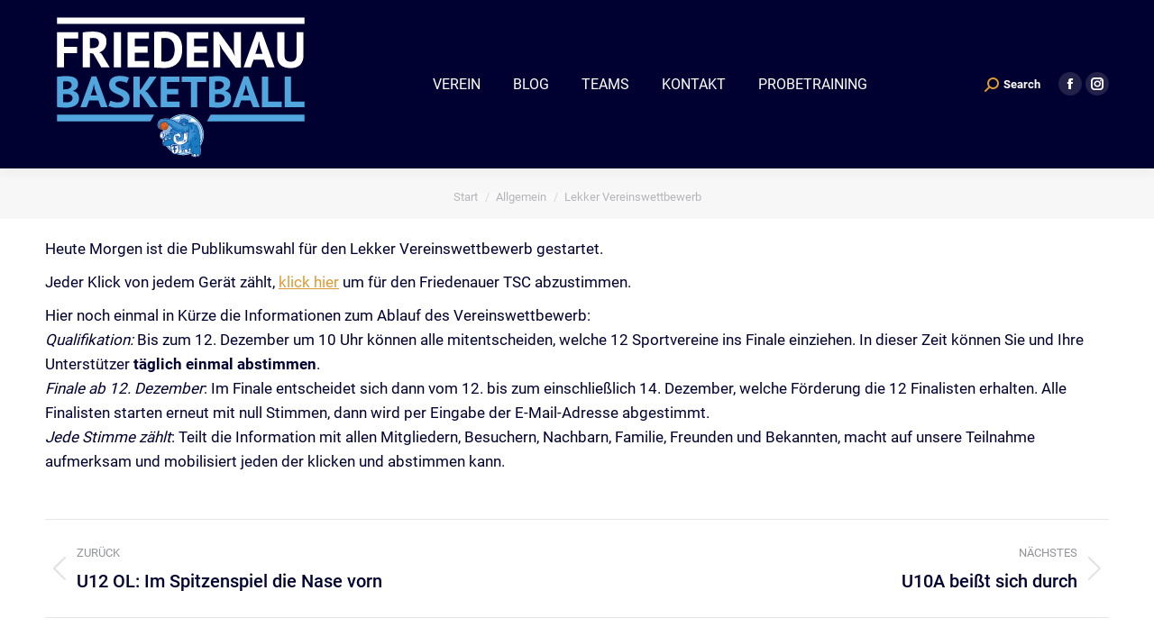

--- FILE ---
content_type: text/html; charset=UTF-8
request_url: https://www.friedenau-basketball.de/lekker-vereinswettbewerb/
body_size: 12205
content:
<!DOCTYPE html>
<!--[if !(IE 6) | !(IE 7) | !(IE 8)  ]><!-->
<html lang="de" class="no-js">
<!--<![endif]-->
<head>
	<meta charset="UTF-8" />
		<meta name="viewport" content="width=device-width, initial-scale=1, maximum-scale=1, user-scalable=0">
		<meta name="theme-color" content="#5891e8"/>	<link rel="profile" href="https://gmpg.org/xfn/11" />
	<title>Lekker Vereinswettbewerb &#8211; FRIEDENAUER TSC Basketball</title>
<meta name='robots' content='max-image-preview:large' />

<link rel="alternate" type="application/rss+xml" title="FRIEDENAUER TSC Basketball &raquo; Feed" href="https://www.friedenau-basketball.de/feed/" />
<link rel="alternate" type="application/rss+xml" title="FRIEDENAUER TSC Basketball &raquo; Kommentar-Feed" href="https://www.friedenau-basketball.de/comments/feed/" />
<link rel="alternate" type="application/rss+xml" title="FRIEDENAUER TSC Basketball &raquo; Kommentar-Feed zu Lekker Vereinswettbewerb" href="https://www.friedenau-basketball.de/lekker-vereinswettbewerb/feed/" />
<link rel="alternate" title="oEmbed (JSON)" type="application/json+oembed" href="https://www.friedenau-basketball.de/wp-json/oembed/1.0/embed?url=https%3A%2F%2Fwww.friedenau-basketball.de%2Flekker-vereinswettbewerb%2F" />
<link rel="alternate" title="oEmbed (XML)" type="text/xml+oembed" href="https://www.friedenau-basketball.de/wp-json/oembed/1.0/embed?url=https%3A%2F%2Fwww.friedenau-basketball.de%2Flekker-vereinswettbewerb%2F&#038;format=xml" />
<style id='wp-img-auto-sizes-contain-inline-css'>
img:is([sizes=auto i],[sizes^="auto," i]){contain-intrinsic-size:3000px 1500px}
/*# sourceURL=wp-img-auto-sizes-contain-inline-css */
</style>
<link rel='stylesheet' id='cf7ic_style-css' href='https://www.friedenau-basketball.de/core/modules/31b705e657/css/cf7ic-style.css' media='all' />
<link rel='stylesheet' id='sbi_styles-css' href='https://www.friedenau-basketball.de/core/modules/instagram-feed/css/sbi-styles.min.css' media='all' />
<style id='wp-emoji-styles-inline-css'>

	img.wp-smiley, img.emoji {
		display: inline !important;
		border: none !important;
		box-shadow: none !important;
		height: 1em !important;
		width: 1em !important;
		margin: 0 0.07em !important;
		vertical-align: -0.1em !important;
		background: none !important;
		padding: 0 !important;
	}
/*# sourceURL=wp-emoji-styles-inline-css */
</style>
<link rel='stylesheet' id='contact-form-7-css' href='https://www.friedenau-basketball.de/core/modules/8516d2654f/includes/css/styles.css' media='all' />
<link rel='stylesheet' id='ctf_styles-css' href='https://www.friedenau-basketball.de/core/modules/custom-twitter-feeds/css/ctf-styles.min.css' media='all' />
<link rel='stylesheet' id='cff-css' href='https://www.friedenau-basketball.de/core/modules/custom-facebook-feed/assets/css/cff-style.min.css' media='all' />
<link rel='stylesheet' id='sb-font-awesome-css' href='https://www.friedenau-basketball.de/core/modules/custom-facebook-feed/assets/css/font-awesome.min.css' media='all' />
<link rel='stylesheet' id='the7-font-css' href='https://www.friedenau-basketball.de/core/views/3de21daaa2/fonts/icomoon-the7-font/icomoon-the7-font.min.css' media='all' />
<link rel='stylesheet' id='the7-awesome-fonts-css' href='https://www.friedenau-basketball.de/core/views/3de21daaa2/fonts/FontAwesome/css/all.min.css' media='all' />
<link rel='stylesheet' id='the7-awesome-fonts-back-css' href='https://www.friedenau-basketball.de/core/views/3de21daaa2/fonts/FontAwesome/back-compat.min.css' media='all' />
<link rel='stylesheet' id='the7-Defaults-css' href='https://www.friedenau-basketball.de/storage/smile_fonts/Defaults/Defaults.css' media='all' />
<link rel='stylesheet' id='dt-web-fonts-css' href='//www.friedenau-basketball.de/storage/omgf/dt-web-fonts/dt-web-fonts.css' media='all' />
<link rel='stylesheet' id='dt-main-css' href='https://www.friedenau-basketball.de/core/views/3de21daaa2/css/main.min.css' media='all' />
<style id='dt-main-inline-css'>
body #load {
  display: block;
  height: 100%;
  overflow: hidden;
  position: fixed;
  width: 100%;
  z-index: 9901;
  opacity: 1;
  visibility: visible;
  transition: all .35s ease-out;
}
.load-wrap {
  width: 100%;
  height: 100%;
  background-position: center center;
  background-repeat: no-repeat;
  text-align: center;
  display: -ms-flexbox;
  display: -ms-flex;
  display: flex;
  -ms-align-items: center;
  -ms-flex-align: center;
  align-items: center;
  -ms-flex-flow: column wrap;
  flex-flow: column wrap;
  -ms-flex-pack: center;
  -ms-justify-content: center;
  justify-content: center;
}
.load-wrap > svg {
  position: absolute;
  top: 50%;
  left: 50%;
  transform: translate(-50%,-50%);
}
#load {
  background: var(--the7-elementor-beautiful-loading-bg,#ffffff);
  --the7-beautiful-spinner-color2: var(--the7-beautiful-spinner-color,rgba(51,51,51,0.3));
}

/*# sourceURL=dt-main-inline-css */
</style>
<link rel='stylesheet' id='the7-custom-scrollbar-css' href='https://www.friedenau-basketball.de/core/views/3de21daaa2/lib/custom-scrollbar/custom-scrollbar.min.css' media='all' />
<link rel='stylesheet' id='the7-wpbakery-css' href='https://www.friedenau-basketball.de/core/views/3de21daaa2/css/wpbakery.min.css' media='all' />
<link rel='stylesheet' id='the7-core-css' href='https://www.friedenau-basketball.de/core/modules/d92eea3fc4/assets/css/post-type.min.css' media='all' />
<link rel='stylesheet' id='the7-css-vars-css' href='https://www.friedenau-basketball.de/storage/the7-css/css-vars.css' media='all' />
<link rel='stylesheet' id='dt-custom-css' href='https://www.friedenau-basketball.de/storage/the7-css/custom.css' media='all' />
<link rel='stylesheet' id='dt-media-css' href='https://www.friedenau-basketball.de/storage/the7-css/media.css' media='all' />
<link rel='stylesheet' id='the7-mega-menu-css' href='https://www.friedenau-basketball.de/storage/the7-css/mega-menu.css' media='all' />
<link rel='stylesheet' id='the7-elements-albums-portfolio-css' href='https://www.friedenau-basketball.de/storage/the7-css/the7-elements-albums-portfolio.css' media='all' />
<link rel='stylesheet' id='the7-elements-css' href='https://www.friedenau-basketball.de/storage/the7-css/post-type-dynamic.css' media='all' />
<link rel='stylesheet' id='style-css' href='https://www.friedenau-basketball.de/core/views/495f37867e/design.css' media='all' />
<script src="https://www.friedenau-basketball.de/lib/js/jquery/jquery.min.js" id="jquery-core-js"></script>
<script src="https://www.friedenau-basketball.de/lib/js/jquery/jquery-migrate.min.js" id="jquery-migrate-js"></script>
<script id="dt-above-fold-js-extra">
var dtLocal = {"themeUrl":"https://www.friedenau-basketball.de/core/views/dt-the7","passText":"Um diesen gesch\u00fctzten Eintrag anzusehen, geben Sie bitte das Passwort ein:","moreButtonText":{"loading":"Lade...","loadMore":"Mehr laden"},"postID":"14546","ajaxurl":"https://www.friedenau-basketball.de/wp-admin/admin-ajax.php","REST":{"baseUrl":"https://www.friedenau-basketball.de/wp-json/the7/v1","endpoints":{"sendMail":"/send-mail"}},"contactMessages":{"required":"One or more fields have an error. Please check and try again.","terms":"Please accept the privacy policy.","fillTheCaptchaError":"Please, fill the captcha."},"captchaSiteKey":"","ajaxNonce":"dee71d9e70","pageData":"","themeSettings":{"smoothScroll":"off","lazyLoading":false,"desktopHeader":{"height":100},"ToggleCaptionEnabled":"disabled","ToggleCaption":"Navigation","floatingHeader":{"showAfter":140,"showMenu":true,"height":50,"logo":{"showLogo":true,"html":"\u003Cimg class=\" preload-me\" src=\"https://www.friedenau-basketball.de/storage/2025/06/FTSC_LOGO_Mammut_100x100.png\" srcset=\"https://www.friedenau-basketball.de/storage/2025/06/FTSC_LOGO_Mammut_100x100.png 100w, https://www.friedenau-basketball.de/storage/2025/06/FTSC_LOGO_Mammut_700x700.png 709w\" width=\"100\" height=\"100\"   sizes=\"100px\" alt=\"FRIEDENAUER TSC Basketball\" /\u003E","url":"https://www.friedenau-basketball.de/"}},"topLine":{"floatingTopLine":{"logo":{"showLogo":false,"html":""}}},"mobileHeader":{"firstSwitchPoint":1050,"secondSwitchPoint":778,"firstSwitchPointHeight":80,"secondSwitchPointHeight":60,"mobileToggleCaptionEnabled":"disabled","mobileToggleCaption":"Menu"},"stickyMobileHeaderFirstSwitch":{"logo":{"html":"\u003Cimg class=\" preload-me\" src=\"https://www.friedenau-basketball.de/storage/2025/06/FTSC_LOGO_Mammut_100x100.png\" srcset=\"https://www.friedenau-basketball.de/storage/2025/06/FTSC_LOGO_Mammut_100x100.png 100w, https://www.friedenau-basketball.de/storage/2025/06/FTSC_LOGO_Mammut_200x200.png 200w\" width=\"100\" height=\"100\"   sizes=\"100px\" alt=\"FRIEDENAUER TSC Basketball\" /\u003E"}},"stickyMobileHeaderSecondSwitch":{"logo":{"html":"\u003Cimg class=\" preload-me\" src=\"https://www.friedenau-basketball.de/storage/2025/06/FTSC_LOGO_Mammut_100x100.png\" srcset=\"https://www.friedenau-basketball.de/storage/2025/06/FTSC_LOGO_Mammut_100x100.png 100w, https://www.friedenau-basketball.de/storage/2025/06/FTSC_LOGO_Mammut_200x200.png 200w\" width=\"100\" height=\"100\"   sizes=\"100px\" alt=\"FRIEDENAUER TSC Basketball\" /\u003E"}},"sidebar":{"switchPoint":990},"boxedWidth":"1340px"},"VCMobileScreenWidth":"768"};
var dtShare = {"shareButtonText":{"facebook":"Share on Facebook","twitter":"Share on X","pinterest":"Pin it","linkedin":"Share on Linkedin","whatsapp":"Share on Whatsapp"},"overlayOpacity":"85"};
//# sourceURL=dt-above-fold-js-extra
</script>
<script src="https://www.friedenau-basketball.de/core/views/3de21daaa2/js/above-the-fold.min.js" id="dt-above-fold-js"></script>
<script></script><link rel="canonical" href="https://www.friedenau-basketball.de/lekker-vereinswettbewerb/" />
<link rel='shortlink' href='https://www.friedenau-basketball.de/?p=14546' />

<meta property="og:site_name" content="FRIEDENAUER TSC Basketball" />
<meta property="og:title" content="Lekker Vereinswettbewerb" />
<meta property="og:url" content="https://www.friedenau-basketball.de/lekker-vereinswettbewerb/" />
<meta property="og:type" content="article" />

<script type="text/javascript" id="the7-loader-script">
document.addEventListener("DOMContentLoaded", function(event) {
	var load = document.getElementById("load");
	if(!load.classList.contains('loader-removed')){
		var removeLoading = setTimeout(function() {
			load.className += " loader-removed";
		}, 300);
	}
});
</script>
		<link rel="icon" href="https://www.friedenau-basketball.de/storage/2024/01/cropped-FTSC_Logo_Mammut-32x32.png" sizes="32x32" />
<link rel="icon" href="https://www.friedenau-basketball.de/storage/2024/01/cropped-FTSC_Logo_Mammut-192x192.png" sizes="192x192" />
<link rel="apple-touch-icon" href="https://www.friedenau-basketball.de/storage/2024/01/cropped-FTSC_Logo_Mammut-180x180.png" />
<meta name="msapplication-TileImage" content="https://www.friedenau-basketball.de/storage/2024/01/cropped-FTSC_Logo_Mammut-270x270.png" />
		<style id="custom-css">
			a, input, img, button {-webkit-transition: 0.25s;-moz-transition: 0.25s;-o-transition: 0.25s;transition: 0.25s;}
section#text-10 {display:block !important;width:100%;}
.main-nav > li.menu-item-20256:not(.wpml-ls-item) > a .menu-text {  font-weight:bold !important;color:#dd9933;}
h1.vc_custom_heading, h2.vc_custom_heading {font-family:'Roboto', sans-serif !important;margin:0 0 30px 0 !important;}
h2 {font-family:'Roboto', sans-serif !important;margin:20px 0 10px 0 !important;font-size:28px;font-weight:normal;}
.probetraining {display:none;}
@media only screen and (max-width: 1050px) {
.probetraining {display:block;text-align:center;}
	.probetraining a {color:#fff;text-decoration:none;font-weight:bold;text-transform:uppercase;background:#DD9733;padding:20px;width:100%;box-sizing:border-box;display:block;}
	.probetraining a:focus, .probetraining a:hover, .probetraining a:active {background:#aaa;}
}
@media only screen and (max-width: 800px) {
.wf-container {text-align:center !important;}
	#footer img {display:block;margin:0 auto;}
}		</style>
		<noscript><style> .wpb_animate_when_almost_visible { opacity: 1; }</style></noscript><script type="text/javascript" src="//www.basketball-bund.net/rest/widget/widgetjs"></script><style id='global-styles-inline-css'>
:root{--wp--preset--aspect-ratio--square: 1;--wp--preset--aspect-ratio--4-3: 4/3;--wp--preset--aspect-ratio--3-4: 3/4;--wp--preset--aspect-ratio--3-2: 3/2;--wp--preset--aspect-ratio--2-3: 2/3;--wp--preset--aspect-ratio--16-9: 16/9;--wp--preset--aspect-ratio--9-16: 9/16;--wp--preset--color--black: #000000;--wp--preset--color--cyan-bluish-gray: #abb8c3;--wp--preset--color--white: #FFF;--wp--preset--color--pale-pink: #f78da7;--wp--preset--color--vivid-red: #cf2e2e;--wp--preset--color--luminous-vivid-orange: #ff6900;--wp--preset--color--luminous-vivid-amber: #fcb900;--wp--preset--color--light-green-cyan: #7bdcb5;--wp--preset--color--vivid-green-cyan: #00d084;--wp--preset--color--pale-cyan-blue: #8ed1fc;--wp--preset--color--vivid-cyan-blue: #0693e3;--wp--preset--color--vivid-purple: #9b51e0;--wp--preset--color--accent: #5891e8;--wp--preset--color--dark-gray: #111;--wp--preset--color--light-gray: #767676;--wp--preset--gradient--vivid-cyan-blue-to-vivid-purple: linear-gradient(135deg,rgb(6,147,227) 0%,rgb(155,81,224) 100%);--wp--preset--gradient--light-green-cyan-to-vivid-green-cyan: linear-gradient(135deg,rgb(122,220,180) 0%,rgb(0,208,130) 100%);--wp--preset--gradient--luminous-vivid-amber-to-luminous-vivid-orange: linear-gradient(135deg,rgb(252,185,0) 0%,rgb(255,105,0) 100%);--wp--preset--gradient--luminous-vivid-orange-to-vivid-red: linear-gradient(135deg,rgb(255,105,0) 0%,rgb(207,46,46) 100%);--wp--preset--gradient--very-light-gray-to-cyan-bluish-gray: linear-gradient(135deg,rgb(238,238,238) 0%,rgb(169,184,195) 100%);--wp--preset--gradient--cool-to-warm-spectrum: linear-gradient(135deg,rgb(74,234,220) 0%,rgb(151,120,209) 20%,rgb(207,42,186) 40%,rgb(238,44,130) 60%,rgb(251,105,98) 80%,rgb(254,248,76) 100%);--wp--preset--gradient--blush-light-purple: linear-gradient(135deg,rgb(255,206,236) 0%,rgb(152,150,240) 100%);--wp--preset--gradient--blush-bordeaux: linear-gradient(135deg,rgb(254,205,165) 0%,rgb(254,45,45) 50%,rgb(107,0,62) 100%);--wp--preset--gradient--luminous-dusk: linear-gradient(135deg,rgb(255,203,112) 0%,rgb(199,81,192) 50%,rgb(65,88,208) 100%);--wp--preset--gradient--pale-ocean: linear-gradient(135deg,rgb(255,245,203) 0%,rgb(182,227,212) 50%,rgb(51,167,181) 100%);--wp--preset--gradient--electric-grass: linear-gradient(135deg,rgb(202,248,128) 0%,rgb(113,206,126) 100%);--wp--preset--gradient--midnight: linear-gradient(135deg,rgb(2,3,129) 0%,rgb(40,116,252) 100%);--wp--preset--font-size--small: 13px;--wp--preset--font-size--medium: 20px;--wp--preset--font-size--large: 36px;--wp--preset--font-size--x-large: 42px;--wp--preset--spacing--20: 0.44rem;--wp--preset--spacing--30: 0.67rem;--wp--preset--spacing--40: 1rem;--wp--preset--spacing--50: 1.5rem;--wp--preset--spacing--60: 2.25rem;--wp--preset--spacing--70: 3.38rem;--wp--preset--spacing--80: 5.06rem;--wp--preset--shadow--natural: 6px 6px 9px rgba(0, 0, 0, 0.2);--wp--preset--shadow--deep: 12px 12px 50px rgba(0, 0, 0, 0.4);--wp--preset--shadow--sharp: 6px 6px 0px rgba(0, 0, 0, 0.2);--wp--preset--shadow--outlined: 6px 6px 0px -3px rgb(255, 255, 255), 6px 6px rgb(0, 0, 0);--wp--preset--shadow--crisp: 6px 6px 0px rgb(0, 0, 0);}:where(.is-layout-flex){gap: 0.5em;}:where(.is-layout-grid){gap: 0.5em;}body .is-layout-flex{display: flex;}.is-layout-flex{flex-wrap: wrap;align-items: center;}.is-layout-flex > :is(*, div){margin: 0;}body .is-layout-grid{display: grid;}.is-layout-grid > :is(*, div){margin: 0;}:where(.wp-block-columns.is-layout-flex){gap: 2em;}:where(.wp-block-columns.is-layout-grid){gap: 2em;}:where(.wp-block-post-template.is-layout-flex){gap: 1.25em;}:where(.wp-block-post-template.is-layout-grid){gap: 1.25em;}.has-black-color{color: var(--wp--preset--color--black) !important;}.has-cyan-bluish-gray-color{color: var(--wp--preset--color--cyan-bluish-gray) !important;}.has-white-color{color: var(--wp--preset--color--white) !important;}.has-pale-pink-color{color: var(--wp--preset--color--pale-pink) !important;}.has-vivid-red-color{color: var(--wp--preset--color--vivid-red) !important;}.has-luminous-vivid-orange-color{color: var(--wp--preset--color--luminous-vivid-orange) !important;}.has-luminous-vivid-amber-color{color: var(--wp--preset--color--luminous-vivid-amber) !important;}.has-light-green-cyan-color{color: var(--wp--preset--color--light-green-cyan) !important;}.has-vivid-green-cyan-color{color: var(--wp--preset--color--vivid-green-cyan) !important;}.has-pale-cyan-blue-color{color: var(--wp--preset--color--pale-cyan-blue) !important;}.has-vivid-cyan-blue-color{color: var(--wp--preset--color--vivid-cyan-blue) !important;}.has-vivid-purple-color{color: var(--wp--preset--color--vivid-purple) !important;}.has-black-background-color{background-color: var(--wp--preset--color--black) !important;}.has-cyan-bluish-gray-background-color{background-color: var(--wp--preset--color--cyan-bluish-gray) !important;}.has-white-background-color{background-color: var(--wp--preset--color--white) !important;}.has-pale-pink-background-color{background-color: var(--wp--preset--color--pale-pink) !important;}.has-vivid-red-background-color{background-color: var(--wp--preset--color--vivid-red) !important;}.has-luminous-vivid-orange-background-color{background-color: var(--wp--preset--color--luminous-vivid-orange) !important;}.has-luminous-vivid-amber-background-color{background-color: var(--wp--preset--color--luminous-vivid-amber) !important;}.has-light-green-cyan-background-color{background-color: var(--wp--preset--color--light-green-cyan) !important;}.has-vivid-green-cyan-background-color{background-color: var(--wp--preset--color--vivid-green-cyan) !important;}.has-pale-cyan-blue-background-color{background-color: var(--wp--preset--color--pale-cyan-blue) !important;}.has-vivid-cyan-blue-background-color{background-color: var(--wp--preset--color--vivid-cyan-blue) !important;}.has-vivid-purple-background-color{background-color: var(--wp--preset--color--vivid-purple) !important;}.has-black-border-color{border-color: var(--wp--preset--color--black) !important;}.has-cyan-bluish-gray-border-color{border-color: var(--wp--preset--color--cyan-bluish-gray) !important;}.has-white-border-color{border-color: var(--wp--preset--color--white) !important;}.has-pale-pink-border-color{border-color: var(--wp--preset--color--pale-pink) !important;}.has-vivid-red-border-color{border-color: var(--wp--preset--color--vivid-red) !important;}.has-luminous-vivid-orange-border-color{border-color: var(--wp--preset--color--luminous-vivid-orange) !important;}.has-luminous-vivid-amber-border-color{border-color: var(--wp--preset--color--luminous-vivid-amber) !important;}.has-light-green-cyan-border-color{border-color: var(--wp--preset--color--light-green-cyan) !important;}.has-vivid-green-cyan-border-color{border-color: var(--wp--preset--color--vivid-green-cyan) !important;}.has-pale-cyan-blue-border-color{border-color: var(--wp--preset--color--pale-cyan-blue) !important;}.has-vivid-cyan-blue-border-color{border-color: var(--wp--preset--color--vivid-cyan-blue) !important;}.has-vivid-purple-border-color{border-color: var(--wp--preset--color--vivid-purple) !important;}.has-vivid-cyan-blue-to-vivid-purple-gradient-background{background: var(--wp--preset--gradient--vivid-cyan-blue-to-vivid-purple) !important;}.has-light-green-cyan-to-vivid-green-cyan-gradient-background{background: var(--wp--preset--gradient--light-green-cyan-to-vivid-green-cyan) !important;}.has-luminous-vivid-amber-to-luminous-vivid-orange-gradient-background{background: var(--wp--preset--gradient--luminous-vivid-amber-to-luminous-vivid-orange) !important;}.has-luminous-vivid-orange-to-vivid-red-gradient-background{background: var(--wp--preset--gradient--luminous-vivid-orange-to-vivid-red) !important;}.has-very-light-gray-to-cyan-bluish-gray-gradient-background{background: var(--wp--preset--gradient--very-light-gray-to-cyan-bluish-gray) !important;}.has-cool-to-warm-spectrum-gradient-background{background: var(--wp--preset--gradient--cool-to-warm-spectrum) !important;}.has-blush-light-purple-gradient-background{background: var(--wp--preset--gradient--blush-light-purple) !important;}.has-blush-bordeaux-gradient-background{background: var(--wp--preset--gradient--blush-bordeaux) !important;}.has-luminous-dusk-gradient-background{background: var(--wp--preset--gradient--luminous-dusk) !important;}.has-pale-ocean-gradient-background{background: var(--wp--preset--gradient--pale-ocean) !important;}.has-electric-grass-gradient-background{background: var(--wp--preset--gradient--electric-grass) !important;}.has-midnight-gradient-background{background: var(--wp--preset--gradient--midnight) !important;}.has-small-font-size{font-size: var(--wp--preset--font-size--small) !important;}.has-medium-font-size{font-size: var(--wp--preset--font-size--medium) !important;}.has-large-font-size{font-size: var(--wp--preset--font-size--large) !important;}.has-x-large-font-size{font-size: var(--wp--preset--font-size--x-large) !important;}
/*# sourceURL=global-styles-inline-css */
</style>
</head>
<body id="the7-body" class="wp-singular post-template-default single single-post postid-14546 single-format-standard wp-embed-responsive wp-theme-dt-the7 wp-child-theme-dt-the7-child the7-core-ver-2.7.12 no-comments dt-responsive-on right-mobile-menu-close-icon ouside-menu-close-icon mobile-hamburger-close-bg-enable mobile-hamburger-close-bg-hover-enable  fade-medium-mobile-menu-close-icon fade-medium-menu-close-icon srcset-enabled btn-flat custom-btn-color custom-btn-hover-color phantom-fade phantom-shadow-decoration phantom-custom-logo-on floating-top-bar sticky-mobile-header top-header first-switch-logo-left first-switch-menu-right second-switch-logo-left second-switch-menu-right right-mobile-menu layzr-loading-on popup-message-style the7-ver-11.16.0.1 dt-fa-compatibility wpb-js-composer js-comp-ver-8.6.1 vc_responsive">

<div id="load" class="spinner-loader">
	<div class="load-wrap"><style type="text/css">
    [class*="the7-spinner-animate-"]{
        animation: spinner-animation 1s cubic-bezier(1,1,1,1) infinite;
        x:46.5px;
        y:40px;
        width:7px;
        height:20px;
        fill:var(--the7-beautiful-spinner-color2);
        opacity: 0.2;
    }
    .the7-spinner-animate-2{
        animation-delay: 0.083s;
    }
    .the7-spinner-animate-3{
        animation-delay: 0.166s;
    }
    .the7-spinner-animate-4{
         animation-delay: 0.25s;
    }
    .the7-spinner-animate-5{
         animation-delay: 0.33s;
    }
    .the7-spinner-animate-6{
         animation-delay: 0.416s;
    }
    .the7-spinner-animate-7{
         animation-delay: 0.5s;
    }
    .the7-spinner-animate-8{
         animation-delay: 0.58s;
    }
    .the7-spinner-animate-9{
         animation-delay: 0.666s;
    }
    .the7-spinner-animate-10{
         animation-delay: 0.75s;
    }
    .the7-spinner-animate-11{
        animation-delay: 0.83s;
    }
    .the7-spinner-animate-12{
        animation-delay: 0.916s;
    }
    @keyframes spinner-animation{
        from {
            opacity: 1;
        }
        to{
            opacity: 0;
        }
    }
</style>
<svg width="75px" height="75px" xmlns="http://www.w3.org/2000/svg" viewBox="0 0 100 100" preserveAspectRatio="xMidYMid">
	<rect class="the7-spinner-animate-1" rx="5" ry="5" transform="rotate(0 50 50) translate(0 -30)"></rect>
	<rect class="the7-spinner-animate-2" rx="5" ry="5" transform="rotate(30 50 50) translate(0 -30)"></rect>
	<rect class="the7-spinner-animate-3" rx="5" ry="5" transform="rotate(60 50 50) translate(0 -30)"></rect>
	<rect class="the7-spinner-animate-4" rx="5" ry="5" transform="rotate(90 50 50) translate(0 -30)"></rect>
	<rect class="the7-spinner-animate-5" rx="5" ry="5" transform="rotate(120 50 50) translate(0 -30)"></rect>
	<rect class="the7-spinner-animate-6" rx="5" ry="5" transform="rotate(150 50 50) translate(0 -30)"></rect>
	<rect class="the7-spinner-animate-7" rx="5" ry="5" transform="rotate(180 50 50) translate(0 -30)"></rect>
	<rect class="the7-spinner-animate-8" rx="5" ry="5" transform="rotate(210 50 50) translate(0 -30)"></rect>
	<rect class="the7-spinner-animate-9" rx="5" ry="5" transform="rotate(240 50 50) translate(0 -30)"></rect>
	<rect class="the7-spinner-animate-10" rx="5" ry="5" transform="rotate(270 50 50) translate(0 -30)"></rect>
	<rect class="the7-spinner-animate-11" rx="5" ry="5" transform="rotate(300 50 50) translate(0 -30)"></rect>
	<rect class="the7-spinner-animate-12" rx="5" ry="5" transform="rotate(330 50 50) translate(0 -30)"></rect>
</svg></div>
</div>
<div id="page" >
	<a class="skip-link screen-reader-text" href="#content">Zum Inhalt springen</a>

<div class="masthead inline-header center widgets full-height shadow-decoration shadow-mobile-header-decoration small-mobile-menu-icon dt-parent-menu-clickable show-sub-menu-on-hover show-mobile-logo"  role="banner">

	<div class="top-bar line-content top-bar-empty top-bar-line-hide">
	<div class="top-bar-bg" ></div>
	<div class="mini-widgets left-widgets"></div><div class="mini-widgets right-widgets"></div></div>

	<header class="header-bar">

		<div class="branding">
	<div id="site-title" class="assistive-text">FRIEDENAUER TSC Basketball</div>
	<div id="site-description" class="assistive-text">BERLIN</div>
	<a class="" href="https://www.friedenau-basketball.de/"><img class=" preload-me" src="https://www.friedenau-basketball.de/storage/2024/07/website-300-FRIEDENAU-BASKETBALL_MAMMUT_Logo.png" srcset="https://www.friedenau-basketball.de/storage/2024/07/website-300-FRIEDENAU-BASKETBALL_MAMMUT_Logo.png 300w, https://www.friedenau-basketball.de/storage/2024/07/website-300-FRIEDENAU-BASKETBALL_MAMMUT_Logo.png 300w" width="300" height="187"   sizes="300px" alt="FRIEDENAUER TSC Basketball" /><img class="mobile-logo preload-me" src="https://www.friedenau-basketball.de/storage/2024/07/website-300-FRIEDENAU-BASKETBALL_MAMMUT_Logo.png" srcset="https://www.friedenau-basketball.de/storage/2024/07/website-300-FRIEDENAU-BASKETBALL_MAMMUT_Logo.png 300w, https://www.friedenau-basketball.de/storage/2024/07/website-300-FRIEDENAU-BASKETBALL_MAMMUT_Logo.png 300w" width="300" height="187"   sizes="300px" alt="FRIEDENAUER TSC Basketball" /></a></div>

		<ul id="primary-menu" class="main-nav underline-decoration l-to-r-line outside-item-remove-margin"><li class="menu-item menu-item-type-post_type menu-item-object-page menu-item-has-children menu-item-15344 first has-children depth-0"><a href='https://www.friedenau-basketball.de/verein/' data-level='1'><span class="menu-item-text"><span class="menu-text">VEREIN</span></span></a><ul class="sub-nav hover-style-bg level-arrows-on"><li class="menu-item menu-item-type-custom menu-item-object-custom menu-item-17550 first depth-1"><a href='https://www.friedenau-basketball.de/mitgliedsantrag' data-level='2'><span class="menu-item-text"><span class="menu-text">Mitgliedsantrag</span></span></a></li> <li class="menu-item menu-item-type-custom menu-item-object-custom menu-item-17551 depth-1"><a href='https://www.friedenau-basketball.de/storage/2025/11/FTSCBB_Beitragsordnung_20250701.pdf' target='_blank' data-level='2'><span class="menu-item-text"><span class="menu-text">Beitragsordnung</span></span></a></li> <li class="menu-item menu-item-type-custom menu-item-object-custom menu-item-17552 depth-1"><a href='https://www.friedenau-basketball.de/storage/2023/07/Satzung2022.pdf' target='_blank' data-level='2'><span class="menu-item-text"><span class="menu-text">Vereinssatzung</span></span></a></li> <li class="menu-item menu-item-type-post_type menu-item-object-page menu-item-21588 depth-1"><a href='https://www.friedenau-basketball.de/verein/kinderschutz/' data-level='2'><span class="menu-item-text"><span class="menu-text">Kinderschutz</span></span></a></li> <li class="menu-item menu-item-type-post_type menu-item-object-page menu-item-15346 depth-1"><a href='https://www.friedenau-basketball.de/verein/partnerschulen/' data-level='2'><span class="menu-item-text"><span class="menu-text">Partnerschulen</span></span></a></li> <li class="menu-item menu-item-type-custom menu-item-object-custom menu-item-17751 depth-1"><a href='https://www.binb.info/fileadmin/downloads/Spielbetrieb/Informationen%20zum%20Spielbetrieb/Hallenverzeichnis/Hallenverzeichnis_04112024.pdf' target='_blank' data-level='2'><span class="menu-item-text"><span class="menu-text">Hallenverzeichnis</span></span></a></li> <li class="menu-item menu-item-type-post_type menu-item-object-page menu-item-15347 depth-1"><a href='https://www.friedenau-basketball.de/verein/hall-of-fame/' data-level='2'><span class="menu-item-text"><span class="menu-text">Hall of Fame</span></span></a></li> <li class="menu-item menu-item-type-custom menu-item-object-custom menu-item-20483 depth-1"><a href='https://iskay.com/friedenauer-tsc-teamshop' target='_blank' data-level='2'><span class="menu-item-text"><span class="menu-text">Fanwear Shop</span></span></a></li> <li class="menu-item menu-item-type-post_type menu-item-object-page menu-item-15379 depth-1"><a href='https://www.friedenau-basketball.de/verein/spende/' data-level='2'><span class="menu-item-text"><span class="menu-text">Spenden</span></span></a></li> <li class="menu-item menu-item-type-post_type menu-item-object-page menu-item-15350 depth-1"><a href='https://www.friedenau-basketball.de/verein/history/' data-level='2'><span class="menu-item-text"><span class="menu-text">History</span></span></a></li> <li class="menu-item menu-item-type-custom menu-item-object-custom menu-item-19050 depth-1"><a href='https://www.friedenauertsc-berlin.de/own_pages/view/21' target='_blank' data-level='2'><span class="menu-item-text"><span class="menu-text">Vereinsmitteilungen</span></span></a></li> <li class="menu-item menu-item-type-post_type menu-item-object-page menu-item-21827 depth-1"><a href='https://www.friedenau-basketball.de/mammut-cup-2025/' data-level='2'><span class="menu-item-text"><span class="menu-text">MAMMUT CUP 2025</span></span></a></li> </ul></li> <li class="menu-item menu-item-type-post_type menu-item-object-page current_page_parent menu-item-17833 depth-0"><a href='https://www.friedenau-basketball.de/blog/' data-level='1'><span class="menu-item-text"><span class="menu-text">BLOG</span></span></a></li> <li class="menu-item menu-item-type-post_type menu-item-object-page menu-item-has-children menu-item-20253 has-children depth-0"><a href='https://www.friedenau-basketball.de/teams/' data-level='1'><span class="menu-item-text"><span class="menu-text">TEAMS</span></span></a><ul class="sub-nav hover-style-bg level-arrows-on"><li class="menu-item menu-item-type-post_type menu-item-object-page menu-item-has-children menu-item-20358 first has-children depth-1"><a href='https://www.friedenau-basketball.de/teams/minis/' data-level='2'><span class="menu-item-text"><span class="menu-text">Minis</span></span></a><ul class="sub-nav hover-style-bg level-arrows-on"><li class="menu-item menu-item-type-post_type menu-item-object-page menu-item-18738 first depth-2"><a href='https://www.friedenau-basketball.de/teams/minis/mixu8/' data-level='3'><span class="menu-item-text"><span class="menu-text">Mix U8</span></span></a></li> <li class="menu-item menu-item-type-post_type menu-item-object-page menu-item-20846 depth-2"><a href='https://www.friedenau-basketball.de/teams/minis/mixu9/' data-level='3'><span class="menu-item-text"><span class="menu-text">Mix U9</span></span></a></li> <li class="menu-item menu-item-type-post_type menu-item-object-page menu-item-20871 depth-2"><a href='https://www.friedenau-basketball.de/teams/minis/mixu10/' data-level='3'><span class="menu-item-text"><span class="menu-text">Mix U10</span></span></a></li> <li class="menu-item menu-item-type-post_type menu-item-object-page menu-item-20854 depth-2"><a href='https://www.friedenau-basketball.de/teams/minis/mixu11f/' data-level='3'><span class="menu-item-text"><span class="menu-text">Mix U11 F</span></span></a></li> <li class="menu-item menu-item-type-post_type menu-item-object-page menu-item-19640 depth-2"><a href='https://www.friedenau-basketball.de/teams/minis/mixu11a/' data-level='3'><span class="menu-item-text"><span class="menu-text">Mix U11 A</span></span></a></li> <li class="menu-item menu-item-type-post_type menu-item-object-page menu-item-21276 depth-2"><a href='https://www.friedenau-basketball.de/teams/minis/wu12/' data-level='3'><span class="menu-item-text"><span class="menu-text">w U12 Landesliga</span></span></a></li> <li class="menu-item menu-item-type-post_type menu-item-object-page menu-item-21936 depth-2"><a href='https://www.friedenau-basketball.de/teams/minis/mu12ol/' data-level='3'><span class="menu-item-text"><span class="menu-text">m U12 Oberliga</span></span></a></li> <li class="menu-item menu-item-type-post_type menu-item-object-page menu-item-20858 depth-2"><a href='https://www.friedenau-basketball.de/teams/minis/mu12bl/' data-level='3'><span class="menu-item-text"><span class="menu-text">m U12 Bezirksliga</span></span></a></li> </ul></li> <li class="menu-item menu-item-type-post_type menu-item-object-page menu-item-has-children menu-item-15351 has-children depth-1"><a href='https://www.friedenau-basketball.de/teams/jugend/' data-level='2'><span class="menu-item-text"><span class="menu-text">Jugend</span></span></a><ul class="sub-nav hover-style-bg level-arrows-on"><li class="menu-item menu-item-type-post_type menu-item-object-page menu-item-18673 first depth-2"><a href='https://www.friedenau-basketball.de/teams/jugend/wu14ol/' data-level='3'><span class="menu-item-text"><span class="menu-text">w U14 Oberliga</span></span></a></li> <li class="menu-item menu-item-type-post_type menu-item-object-page menu-item-20863 depth-2"><a href='https://www.friedenau-basketball.de/teams/jugend/wu14ll/' data-level='3'><span class="menu-item-text"><span class="menu-text">w U14 Landesliga</span></span></a></li> <li class="menu-item menu-item-type-post_type menu-item-object-page menu-item-17008 depth-2"><a href='https://www.friedenau-basketball.de/teams/jugend/wu14bl/' data-level='3'><span class="menu-item-text"><span class="menu-text">w U14 Bezirksliga</span></span></a></li> <li class="menu-item menu-item-type-post_type menu-item-object-page menu-item-20919 depth-2"><a href='https://www.friedenau-basketball.de/teams/jugend/m-u14-ol/' data-level='3'><span class="menu-item-text"><span class="menu-text">m U14 Oberliga</span></span></a></li> <li class="menu-item menu-item-type-post_type menu-item-object-page menu-item-20060 depth-2"><a href='https://www.friedenau-basketball.de/teams/jugend/m-u14-ll/' data-level='3'><span class="menu-item-text"><span class="menu-text">m U14 Landesliga</span></span></a></li> <li class="menu-item menu-item-type-post_type menu-item-object-page menu-item-20074 depth-2"><a href='https://www.friedenau-basketball.de/teams/jugend/m-u14-kl/' data-level='3'><span class="menu-item-text"><span class="menu-text">m U14 Kreisliga</span></span></a></li> <li class="menu-item menu-item-type-post_type menu-item-object-page menu-item-18676 depth-2"><a href='https://www.friedenau-basketball.de/teams/jugend/w-u16-ll-a/' data-level='3'><span class="menu-item-text"><span class="menu-text">w U16 Landesliga A</span></span></a></li> <li class="menu-item menu-item-type-post_type menu-item-object-page menu-item-20900 depth-2"><a href='https://www.friedenau-basketball.de/teams/jugend/w-u16-ll-b/' data-level='3'><span class="menu-item-text"><span class="menu-text">w U16 Landesliga B</span></span></a></li> <li class="menu-item menu-item-type-post_type menu-item-object-page menu-item-15352 depth-2"><a href='https://www.friedenau-basketball.de/teams/jugend/m-u16-ol/' data-level='3'><span class="menu-item-text"><span class="menu-text">m U16 Oberliga</span></span></a></li> <li class="menu-item menu-item-type-post_type menu-item-object-page menu-item-15356 depth-2"><a href='https://www.friedenau-basketball.de/teams/jugend/m-u16-ll/' data-level='3'><span class="menu-item-text"><span class="menu-text">m U16 Landesliga</span></span></a></li> <li class="menu-item menu-item-type-post_type menu-item-object-page menu-item-20904 depth-2"><a href='https://www.friedenau-basketball.de/teams/jugend/m-u16-bl-a/' data-level='3'><span class="menu-item-text"><span class="menu-text">m U16 Bezirksliga A</span></span></a></li> <li class="menu-item menu-item-type-post_type menu-item-object-page menu-item-21949 depth-2"><a href='https://www.friedenau-basketball.de/teams/jugend/m-u16-bezirksliga-d/' data-level='3'><span class="menu-item-text"><span class="menu-text">m U16 Bezirksliga D</span></span></a></li> <li class="menu-item menu-item-type-post_type menu-item-object-page menu-item-17266 depth-2"><a href='https://www.friedenau-basketball.de/teams/jugend/wu18-ol/' data-level='3'><span class="menu-item-text"><span class="menu-text">w U18 Oberliga</span></span></a></li> <li class="menu-item menu-item-type-post_type menu-item-object-page menu-item-15355 depth-2"><a href='https://www.friedenau-basketball.de/teams/jugend/m-u18-ol/' data-level='3'><span class="menu-item-text"><span class="menu-text">m U18 Oberliga</span></span></a></li> <li class="menu-item menu-item-type-post_type menu-item-object-page menu-item-15365 depth-2"><a href='https://www.friedenau-basketball.de/teams/jugend/m-u18-ll/' data-level='3'><span class="menu-item-text"><span class="menu-text">m U18 Landesliga</span></span></a></li> <li class="menu-item menu-item-type-post_type menu-item-object-page menu-item-20908 depth-2"><a href='https://www.friedenau-basketball.de/teams/jugend/mu20-ol/' data-level='3'><span class="menu-item-text"><span class="menu-text">m U20 Oberliga</span></span></a></li> <li class="menu-item menu-item-type-post_type menu-item-object-page menu-item-17523 depth-2"><a href='https://www.friedenau-basketball.de/teams/jugend/m-u20ll/' data-level='3'><span class="menu-item-text"><span class="menu-text">m U20 Landesliga</span></span></a></li> </ul></li> <li class="menu-item menu-item-type-post_type menu-item-object-page menu-item-15364 depth-1"><a href='https://www.friedenau-basketball.de/teams/m-u16-jbbl/' data-level='2'><span class="menu-item-text"><span class="menu-text">JBBL</span></span></a></li> <li class="menu-item menu-item-type-post_type menu-item-object-page menu-item-20726 depth-1"><a href='https://www.friedenau-basketball.de/teams/nbbl/' data-level='2'><span class="menu-item-text"><span class="menu-text">NBBL</span></span></a></li> <li class="menu-item menu-item-type-post_type menu-item-object-page menu-item-has-children menu-item-15370 has-children depth-1"><a href='https://www.friedenau-basketball.de/teams/erwachsene/' data-level='2'><span class="menu-item-text"><span class="menu-text">Erwachsene</span></span></a><ul class="sub-nav hover-style-bg level-arrows-on"><li class="menu-item menu-item-type-post_type menu-item-object-page menu-item-15371 first depth-2"><a href='https://www.friedenau-basketball.de/teams/erwachsene/damen-ll-b/' data-level='3'><span class="menu-item-text"><span class="menu-text">1. Damen Landesliga B</span></span></a></li> <li class="menu-item menu-item-type-post_type menu-item-object-page menu-item-21288 depth-2"><a href='https://www.friedenau-basketball.de/teams/erwachsene/damen-ll-a/' data-level='3'><span class="menu-item-text"><span class="menu-text">2. Damen Landesliga A</span></span></a></li> <li class="menu-item menu-item-type-post_type menu-item-object-page menu-item-15372 depth-2"><a href='https://www.friedenau-basketball.de/teams/erwachsene/damen-bl/' data-level='3'><span class="menu-item-text"><span class="menu-text">3. Damen Bezirksliga</span></span></a></li> <li class="menu-item menu-item-type-post_type menu-item-object-page menu-item-15373 depth-2"><a href='https://www.friedenau-basketball.de/teams/erwachsene/herren-ol/' data-level='3'><span class="menu-item-text"><span class="menu-text">1. Herren Oberliga</span></span></a></li> <li class="menu-item menu-item-type-post_type menu-item-object-page menu-item-15374 depth-2"><a href='https://www.friedenau-basketball.de/teams/erwachsene/herren-bl-b/' data-level='3'><span class="menu-item-text"><span class="menu-text">2. Herren Bezirksliga B</span></span></a></li> <li class="menu-item menu-item-type-post_type menu-item-object-page menu-item-15375 depth-2"><a href='https://www.friedenau-basketball.de/teams/erwachsene/herren-bl-c/' data-level='3'><span class="menu-item-text"><span class="menu-text">3. Herren Bezirksliga C</span></span></a></li> <li class="menu-item menu-item-type-post_type menu-item-object-page menu-item-15376 depth-2"><a href='https://www.friedenau-basketball.de/teams/erwachsene/ue45-maenner/' data-level='3'><span class="menu-item-text"><span class="menu-text">Ü45 Männer</span></span></a></li> <li class="menu-item menu-item-type-post_type menu-item-object-page menu-item-15377 depth-2"><a href='https://www.friedenau-basketball.de/teams/erwachsene/freizeitgruppe/' data-level='3'><span class="menu-item-text"><span class="menu-text">Freizeitgruppe</span></span></a></li> </ul></li> </ul></li> <li class="menu-item menu-item-type-post_type menu-item-object-page menu-item-has-children menu-item-15380 has-children depth-0"><a href='https://www.friedenau-basketball.de/kontakt/' data-level='1'><span class="menu-item-text"><span class="menu-text">KONTAKT</span></span></a><ul class="sub-nav hover-style-bg level-arrows-on"><li class="menu-item menu-item-type-post_type menu-item-object-page menu-item-19815 first depth-1"><a href='https://www.friedenau-basketball.de/kontakt/probetraining/' data-level='2'><span class="menu-item-text"><span class="menu-text">Probetraining</span></span></a></li> <li class="menu-item menu-item-type-post_type menu-item-object-page menu-item-15382 depth-1"><a href='https://www.friedenau-basketball.de/kontakt/impressum/' data-level='2'><span class="menu-item-text"><span class="menu-text">Impressum</span></span></a></li> <li class="menu-item menu-item-type-post_type menu-item-object-page menu-item-privacy-policy menu-item-15381 depth-1"><a href='https://www.friedenau-basketball.de/kontakt/kontakt-datenschutz/' data-level='2'><span class="menu-item-text"><span class="menu-text">Datenschutz</span></span></a></li> </ul></li> <li class="menu-item menu-item-type-post_type menu-item-object-page menu-item-21796 last depth-0"><a href='https://www.friedenau-basketball.de/kontakt/probetraining/' data-level='1'><span class="menu-item-text"><span class="menu-text">PROBETRAINING</span></span></a></li> </ul>
		<div class="mini-widgets"><div class="mini-search show-on-desktop near-logo-first-switch near-logo-second-switch popup-search custom-icon"><form class="searchform mini-widget-searchform" role="search" method="get" action="https://www.friedenau-basketball.de/">

	<div class="screen-reader-text">Search:</div>

	
		<a href="" class="submit"><i class=" mw-icon the7-mw-icon-search-bold"></i><span>Search</span></a>
		<div class="popup-search-wrap">
			<input type="text" aria-label="Search" class="field searchform-s" name="s" value="" placeholder="Type and hit enter …" title="Search form"/>
			<a href="" class="search-icon"><i class="the7-mw-icon-search-bold"></i></a>
		</div>

			<input type="submit" class="assistive-text searchsubmit" value="Los!"/>
</form>
</div><div class="soc-ico show-on-desktop in-top-bar-right in-menu-second-switch custom-bg disabled-border border-off hover-accent-bg hover-disabled-border  hover-border-off"><a title="Facebook page opens in new window" href="https://www.facebook.com/FriedenauBasketball/" target="_blank" class="facebook"><span class="soc-font-icon"></span><span class="screen-reader-text">Facebook page opens in new window</span></a><a title="Instagram page opens in new window" href="https://www.instagram.com/friedenau_basketball/" target="_blank" class="instagram"><span class="soc-font-icon"></span><span class="screen-reader-text">Instagram page opens in new window</span></a></div></div>
	</header>

</div>
<div class="probetraining"><a href="https://www.friedenau-basketball.de/kontakt/probetraining/">Probetraining</a></div><div role="navigation" aria-label="Main Menu" class="dt-mobile-header mobile-menu-show-divider">
	<div class="dt-close-mobile-menu-icon" aria-label="Close" role="button"><div class="close-line-wrap"><span class="close-line"></span><span class="close-line"></span><span class="close-line"></span></div></div>	<ul id="mobile-menu" class="mobile-main-nav">
		<li class="menu-item menu-item-type-post_type menu-item-object-page menu-item-has-children menu-item-15344 first has-children depth-0"><a href='https://www.friedenau-basketball.de/verein/' data-level='1'><span class="menu-item-text"><span class="menu-text">VEREIN</span></span></a><ul class="sub-nav hover-style-bg level-arrows-on"><li class="menu-item menu-item-type-custom menu-item-object-custom menu-item-17550 first depth-1"><a href='https://www.friedenau-basketball.de/mitgliedsantrag' data-level='2'><span class="menu-item-text"><span class="menu-text">Mitgliedsantrag</span></span></a></li> <li class="menu-item menu-item-type-custom menu-item-object-custom menu-item-17551 depth-1"><a href='https://www.friedenau-basketball.de/storage/2025/11/FTSCBB_Beitragsordnung_20250701.pdf' target='_blank' data-level='2'><span class="menu-item-text"><span class="menu-text">Beitragsordnung</span></span></a></li> <li class="menu-item menu-item-type-custom menu-item-object-custom menu-item-17552 depth-1"><a href='https://www.friedenau-basketball.de/storage/2023/07/Satzung2022.pdf' target='_blank' data-level='2'><span class="menu-item-text"><span class="menu-text">Vereinssatzung</span></span></a></li> <li class="menu-item menu-item-type-post_type menu-item-object-page menu-item-21588 depth-1"><a href='https://www.friedenau-basketball.de/verein/kinderschutz/' data-level='2'><span class="menu-item-text"><span class="menu-text">Kinderschutz</span></span></a></li> <li class="menu-item menu-item-type-post_type menu-item-object-page menu-item-15346 depth-1"><a href='https://www.friedenau-basketball.de/verein/partnerschulen/' data-level='2'><span class="menu-item-text"><span class="menu-text">Partnerschulen</span></span></a></li> <li class="menu-item menu-item-type-custom menu-item-object-custom menu-item-17751 depth-1"><a href='https://www.binb.info/fileadmin/downloads/Spielbetrieb/Informationen%20zum%20Spielbetrieb/Hallenverzeichnis/Hallenverzeichnis_04112024.pdf' target='_blank' data-level='2'><span class="menu-item-text"><span class="menu-text">Hallenverzeichnis</span></span></a></li> <li class="menu-item menu-item-type-post_type menu-item-object-page menu-item-15347 depth-1"><a href='https://www.friedenau-basketball.de/verein/hall-of-fame/' data-level='2'><span class="menu-item-text"><span class="menu-text">Hall of Fame</span></span></a></li> <li class="menu-item menu-item-type-custom menu-item-object-custom menu-item-20483 depth-1"><a href='https://iskay.com/friedenauer-tsc-teamshop' target='_blank' data-level='2'><span class="menu-item-text"><span class="menu-text">Fanwear Shop</span></span></a></li> <li class="menu-item menu-item-type-post_type menu-item-object-page menu-item-15379 depth-1"><a href='https://www.friedenau-basketball.de/verein/spende/' data-level='2'><span class="menu-item-text"><span class="menu-text">Spenden</span></span></a></li> <li class="menu-item menu-item-type-post_type menu-item-object-page menu-item-15350 depth-1"><a href='https://www.friedenau-basketball.de/verein/history/' data-level='2'><span class="menu-item-text"><span class="menu-text">History</span></span></a></li> <li class="menu-item menu-item-type-custom menu-item-object-custom menu-item-19050 depth-1"><a href='https://www.friedenauertsc-berlin.de/own_pages/view/21' target='_blank' data-level='2'><span class="menu-item-text"><span class="menu-text">Vereinsmitteilungen</span></span></a></li> <li class="menu-item menu-item-type-post_type menu-item-object-page menu-item-21827 depth-1"><a href='https://www.friedenau-basketball.de/mammut-cup-2025/' data-level='2'><span class="menu-item-text"><span class="menu-text">MAMMUT CUP 2025</span></span></a></li> </ul></li> <li class="menu-item menu-item-type-post_type menu-item-object-page current_page_parent menu-item-17833 depth-0"><a href='https://www.friedenau-basketball.de/blog/' data-level='1'><span class="menu-item-text"><span class="menu-text">BLOG</span></span></a></li> <li class="menu-item menu-item-type-post_type menu-item-object-page menu-item-has-children menu-item-20253 has-children depth-0"><a href='https://www.friedenau-basketball.de/teams/' data-level='1'><span class="menu-item-text"><span class="menu-text">TEAMS</span></span></a><ul class="sub-nav hover-style-bg level-arrows-on"><li class="menu-item menu-item-type-post_type menu-item-object-page menu-item-has-children menu-item-20358 first has-children depth-1"><a href='https://www.friedenau-basketball.de/teams/minis/' data-level='2'><span class="menu-item-text"><span class="menu-text">Minis</span></span></a><ul class="sub-nav hover-style-bg level-arrows-on"><li class="menu-item menu-item-type-post_type menu-item-object-page menu-item-18738 first depth-2"><a href='https://www.friedenau-basketball.de/teams/minis/mixu8/' data-level='3'><span class="menu-item-text"><span class="menu-text">Mix U8</span></span></a></li> <li class="menu-item menu-item-type-post_type menu-item-object-page menu-item-20846 depth-2"><a href='https://www.friedenau-basketball.de/teams/minis/mixu9/' data-level='3'><span class="menu-item-text"><span class="menu-text">Mix U9</span></span></a></li> <li class="menu-item menu-item-type-post_type menu-item-object-page menu-item-20871 depth-2"><a href='https://www.friedenau-basketball.de/teams/minis/mixu10/' data-level='3'><span class="menu-item-text"><span class="menu-text">Mix U10</span></span></a></li> <li class="menu-item menu-item-type-post_type menu-item-object-page menu-item-20854 depth-2"><a href='https://www.friedenau-basketball.de/teams/minis/mixu11f/' data-level='3'><span class="menu-item-text"><span class="menu-text">Mix U11 F</span></span></a></li> <li class="menu-item menu-item-type-post_type menu-item-object-page menu-item-19640 depth-2"><a href='https://www.friedenau-basketball.de/teams/minis/mixu11a/' data-level='3'><span class="menu-item-text"><span class="menu-text">Mix U11 A</span></span></a></li> <li class="menu-item menu-item-type-post_type menu-item-object-page menu-item-21276 depth-2"><a href='https://www.friedenau-basketball.de/teams/minis/wu12/' data-level='3'><span class="menu-item-text"><span class="menu-text">w U12 Landesliga</span></span></a></li> <li class="menu-item menu-item-type-post_type menu-item-object-page menu-item-21936 depth-2"><a href='https://www.friedenau-basketball.de/teams/minis/mu12ol/' data-level='3'><span class="menu-item-text"><span class="menu-text">m U12 Oberliga</span></span></a></li> <li class="menu-item menu-item-type-post_type menu-item-object-page menu-item-20858 depth-2"><a href='https://www.friedenau-basketball.de/teams/minis/mu12bl/' data-level='3'><span class="menu-item-text"><span class="menu-text">m U12 Bezirksliga</span></span></a></li> </ul></li> <li class="menu-item menu-item-type-post_type menu-item-object-page menu-item-has-children menu-item-15351 has-children depth-1"><a href='https://www.friedenau-basketball.de/teams/jugend/' data-level='2'><span class="menu-item-text"><span class="menu-text">Jugend</span></span></a><ul class="sub-nav hover-style-bg level-arrows-on"><li class="menu-item menu-item-type-post_type menu-item-object-page menu-item-18673 first depth-2"><a href='https://www.friedenau-basketball.de/teams/jugend/wu14ol/' data-level='3'><span class="menu-item-text"><span class="menu-text">w U14 Oberliga</span></span></a></li> <li class="menu-item menu-item-type-post_type menu-item-object-page menu-item-20863 depth-2"><a href='https://www.friedenau-basketball.de/teams/jugend/wu14ll/' data-level='3'><span class="menu-item-text"><span class="menu-text">w U14 Landesliga</span></span></a></li> <li class="menu-item menu-item-type-post_type menu-item-object-page menu-item-17008 depth-2"><a href='https://www.friedenau-basketball.de/teams/jugend/wu14bl/' data-level='3'><span class="menu-item-text"><span class="menu-text">w U14 Bezirksliga</span></span></a></li> <li class="menu-item menu-item-type-post_type menu-item-object-page menu-item-20919 depth-2"><a href='https://www.friedenau-basketball.de/teams/jugend/m-u14-ol/' data-level='3'><span class="menu-item-text"><span class="menu-text">m U14 Oberliga</span></span></a></li> <li class="menu-item menu-item-type-post_type menu-item-object-page menu-item-20060 depth-2"><a href='https://www.friedenau-basketball.de/teams/jugend/m-u14-ll/' data-level='3'><span class="menu-item-text"><span class="menu-text">m U14 Landesliga</span></span></a></li> <li class="menu-item menu-item-type-post_type menu-item-object-page menu-item-20074 depth-2"><a href='https://www.friedenau-basketball.de/teams/jugend/m-u14-kl/' data-level='3'><span class="menu-item-text"><span class="menu-text">m U14 Kreisliga</span></span></a></li> <li class="menu-item menu-item-type-post_type menu-item-object-page menu-item-18676 depth-2"><a href='https://www.friedenau-basketball.de/teams/jugend/w-u16-ll-a/' data-level='3'><span class="menu-item-text"><span class="menu-text">w U16 Landesliga A</span></span></a></li> <li class="menu-item menu-item-type-post_type menu-item-object-page menu-item-20900 depth-2"><a href='https://www.friedenau-basketball.de/teams/jugend/w-u16-ll-b/' data-level='3'><span class="menu-item-text"><span class="menu-text">w U16 Landesliga B</span></span></a></li> <li class="menu-item menu-item-type-post_type menu-item-object-page menu-item-15352 depth-2"><a href='https://www.friedenau-basketball.de/teams/jugend/m-u16-ol/' data-level='3'><span class="menu-item-text"><span class="menu-text">m U16 Oberliga</span></span></a></li> <li class="menu-item menu-item-type-post_type menu-item-object-page menu-item-15356 depth-2"><a href='https://www.friedenau-basketball.de/teams/jugend/m-u16-ll/' data-level='3'><span class="menu-item-text"><span class="menu-text">m U16 Landesliga</span></span></a></li> <li class="menu-item menu-item-type-post_type menu-item-object-page menu-item-20904 depth-2"><a href='https://www.friedenau-basketball.de/teams/jugend/m-u16-bl-a/' data-level='3'><span class="menu-item-text"><span class="menu-text">m U16 Bezirksliga A</span></span></a></li> <li class="menu-item menu-item-type-post_type menu-item-object-page menu-item-21949 depth-2"><a href='https://www.friedenau-basketball.de/teams/jugend/m-u16-bezirksliga-d/' data-level='3'><span class="menu-item-text"><span class="menu-text">m U16 Bezirksliga D</span></span></a></li> <li class="menu-item menu-item-type-post_type menu-item-object-page menu-item-17266 depth-2"><a href='https://www.friedenau-basketball.de/teams/jugend/wu18-ol/' data-level='3'><span class="menu-item-text"><span class="menu-text">w U18 Oberliga</span></span></a></li> <li class="menu-item menu-item-type-post_type menu-item-object-page menu-item-15355 depth-2"><a href='https://www.friedenau-basketball.de/teams/jugend/m-u18-ol/' data-level='3'><span class="menu-item-text"><span class="menu-text">m U18 Oberliga</span></span></a></li> <li class="menu-item menu-item-type-post_type menu-item-object-page menu-item-15365 depth-2"><a href='https://www.friedenau-basketball.de/teams/jugend/m-u18-ll/' data-level='3'><span class="menu-item-text"><span class="menu-text">m U18 Landesliga</span></span></a></li> <li class="menu-item menu-item-type-post_type menu-item-object-page menu-item-20908 depth-2"><a href='https://www.friedenau-basketball.de/teams/jugend/mu20-ol/' data-level='3'><span class="menu-item-text"><span class="menu-text">m U20 Oberliga</span></span></a></li> <li class="menu-item menu-item-type-post_type menu-item-object-page menu-item-17523 depth-2"><a href='https://www.friedenau-basketball.de/teams/jugend/m-u20ll/' data-level='3'><span class="menu-item-text"><span class="menu-text">m U20 Landesliga</span></span></a></li> </ul></li> <li class="menu-item menu-item-type-post_type menu-item-object-page menu-item-15364 depth-1"><a href='https://www.friedenau-basketball.de/teams/m-u16-jbbl/' data-level='2'><span class="menu-item-text"><span class="menu-text">JBBL</span></span></a></li> <li class="menu-item menu-item-type-post_type menu-item-object-page menu-item-20726 depth-1"><a href='https://www.friedenau-basketball.de/teams/nbbl/' data-level='2'><span class="menu-item-text"><span class="menu-text">NBBL</span></span></a></li> <li class="menu-item menu-item-type-post_type menu-item-object-page menu-item-has-children menu-item-15370 has-children depth-1"><a href='https://www.friedenau-basketball.de/teams/erwachsene/' data-level='2'><span class="menu-item-text"><span class="menu-text">Erwachsene</span></span></a><ul class="sub-nav hover-style-bg level-arrows-on"><li class="menu-item menu-item-type-post_type menu-item-object-page menu-item-15371 first depth-2"><a href='https://www.friedenau-basketball.de/teams/erwachsene/damen-ll-b/' data-level='3'><span class="menu-item-text"><span class="menu-text">1. Damen Landesliga B</span></span></a></li> <li class="menu-item menu-item-type-post_type menu-item-object-page menu-item-21288 depth-2"><a href='https://www.friedenau-basketball.de/teams/erwachsene/damen-ll-a/' data-level='3'><span class="menu-item-text"><span class="menu-text">2. Damen Landesliga A</span></span></a></li> <li class="menu-item menu-item-type-post_type menu-item-object-page menu-item-15372 depth-2"><a href='https://www.friedenau-basketball.de/teams/erwachsene/damen-bl/' data-level='3'><span class="menu-item-text"><span class="menu-text">3. Damen Bezirksliga</span></span></a></li> <li class="menu-item menu-item-type-post_type menu-item-object-page menu-item-15373 depth-2"><a href='https://www.friedenau-basketball.de/teams/erwachsene/herren-ol/' data-level='3'><span class="menu-item-text"><span class="menu-text">1. Herren Oberliga</span></span></a></li> <li class="menu-item menu-item-type-post_type menu-item-object-page menu-item-15374 depth-2"><a href='https://www.friedenau-basketball.de/teams/erwachsene/herren-bl-b/' data-level='3'><span class="menu-item-text"><span class="menu-text">2. Herren Bezirksliga B</span></span></a></li> <li class="menu-item menu-item-type-post_type menu-item-object-page menu-item-15375 depth-2"><a href='https://www.friedenau-basketball.de/teams/erwachsene/herren-bl-c/' data-level='3'><span class="menu-item-text"><span class="menu-text">3. Herren Bezirksliga C</span></span></a></li> <li class="menu-item menu-item-type-post_type menu-item-object-page menu-item-15376 depth-2"><a href='https://www.friedenau-basketball.de/teams/erwachsene/ue45-maenner/' data-level='3'><span class="menu-item-text"><span class="menu-text">Ü45 Männer</span></span></a></li> <li class="menu-item menu-item-type-post_type menu-item-object-page menu-item-15377 depth-2"><a href='https://www.friedenau-basketball.de/teams/erwachsene/freizeitgruppe/' data-level='3'><span class="menu-item-text"><span class="menu-text">Freizeitgruppe</span></span></a></li> </ul></li> </ul></li> <li class="menu-item menu-item-type-post_type menu-item-object-page menu-item-has-children menu-item-15380 has-children depth-0"><a href='https://www.friedenau-basketball.de/kontakt/' data-level='1'><span class="menu-item-text"><span class="menu-text">KONTAKT</span></span></a><ul class="sub-nav hover-style-bg level-arrows-on"><li class="menu-item menu-item-type-post_type menu-item-object-page menu-item-19815 first depth-1"><a href='https://www.friedenau-basketball.de/kontakt/probetraining/' data-level='2'><span class="menu-item-text"><span class="menu-text">Probetraining</span></span></a></li> <li class="menu-item menu-item-type-post_type menu-item-object-page menu-item-15382 depth-1"><a href='https://www.friedenau-basketball.de/kontakt/impressum/' data-level='2'><span class="menu-item-text"><span class="menu-text">Impressum</span></span></a></li> <li class="menu-item menu-item-type-post_type menu-item-object-page menu-item-privacy-policy menu-item-15381 depth-1"><a href='https://www.friedenau-basketball.de/kontakt/kontakt-datenschutz/' data-level='2'><span class="menu-item-text"><span class="menu-text">Datenschutz</span></span></a></li> </ul></li> <li class="menu-item menu-item-type-post_type menu-item-object-page menu-item-21796 last depth-0"><a href='https://www.friedenau-basketball.de/kontakt/probetraining/' data-level='1'><span class="menu-item-text"><span class="menu-text">PROBETRAINING</span></span></a></li> 	</ul>
	<div class='mobile-mini-widgets-in-menu'></div>
</div>

		<div class="page-title title-center solid-bg breadcrumbs-mobile-off breadcrumbs-bg page-title-responsive-enabled">
			<div class="wf-wrap">

				<div class="page-title-breadcrumbs"><div class="assistive-text">Sie befinden sich hier:</div><ol class="breadcrumbs text-small" itemscope itemtype="https://schema.org/BreadcrumbList"><li itemprop="itemListElement" itemscope itemtype="https://schema.org/ListItem"><a itemprop="item" href="https://www.friedenau-basketball.de/" title="Start"><span itemprop="name">Start</span></a><meta itemprop="position" content="1" /></li><li itemprop="itemListElement" itemscope itemtype="https://schema.org/ListItem"><a itemprop="item" href="https://www.friedenau-basketball.de/category/allgemein/" title="Allgemein"><span itemprop="name">Allgemein</span></a><meta itemprop="position" content="2" /></li><li class="current" itemprop="itemListElement" itemscope itemtype="https://schema.org/ListItem"><span itemprop="name">Lekker Vereinswettbewerb</span><meta itemprop="position" content="3" /></li></ol></div>			</div>
		</div>

		

<div id="main" class="sidebar-none sidebar-divider-vertical">

	
	<div class="main-gradient"></div>
	<div class="wf-wrap">
	<div class="wf-container-main">

	

			<div id="content" class="content" role="main">

				
<article id="post-14546" class="single-postlike vertical-fancy-style post-14546 post type-post status-publish format-standard category-allgemein category-1 description-off">

	<div class="entry-content"><p>Heute Morgen ist die Publikumswahl für den Lekker Vereinswettbewerb gestartet. </p>
<p>Jeder Klick von jedem Gerät zählt, <a href="https://www.lekker-vereinswettbewerb.de/profile/friedenauer-tsc-1886-e-v-abteilung-basketball/">klick hier</a> um für den Friedenauer TSC abzustimmen.</p>
<p>Hier noch einmal in Kürze die Informationen zum Ablauf des Vereinswettbewerb:<br />
<em>Qualifikation:</em> Bis zum 12. Dezember um 10 Uhr können alle mitentscheiden, welche 12 Sportvereine ins Finale einziehen. In dieser Zeit können Sie und Ihre Unterstützer <strong>täglich einmal abstimmen</strong>.<br />
<em>Finale ab 12. Dezember</em>: Im Finale entscheidet sich dann vom 12. bis zum einschließlich 14. Dezember, welche Förderung die 12 Finalisten erhalten. Alle Finalisten starten erneut mit null Stimmen, dann wird per Eingabe der E-Mail-Adresse abgestimmt.<br />
<em>Jede Stimme zählt</em>: Teilt die Information mit allen Mitgliedern, Besuchern, Nachbarn, Familie, Freunden und Bekannten, macht auf unsere Teilnahme aufmerksam und mobilisiert jeden der klicken und abstimmen kann.</p>
</div><nav class="navigation post-navigation" role="navigation"><h2 class="screen-reader-text">Kommentarnavigation</h2><div class="nav-links"><a class="nav-previous" href="https://www.friedenau-basketball.de/u12-ol-im-spitzenspiel-die-nase-vorn/" rel="prev"><svg version="1.1" id="Layer_1" xmlns="http://www.w3.org/2000/svg" xmlns:xlink="http://www.w3.org/1999/xlink" x="0px" y="0px" viewBox="0 0 16 16" style="enable-background:new 0 0 16 16;" xml:space="preserve"><path class="st0" d="M11.4,1.6c0.2,0.2,0.2,0.5,0,0.7c0,0,0,0,0,0L5.7,8l5.6,5.6c0.2,0.2,0.2,0.5,0,0.7s-0.5,0.2-0.7,0l-6-6c-0.2-0.2-0.2-0.5,0-0.7c0,0,0,0,0,0l6-6C10.8,1.5,11.2,1.5,11.4,1.6C11.4,1.6,11.4,1.6,11.4,1.6z"/></svg><span class="meta-nav" aria-hidden="true">Zurück</span><span class="screen-reader-text">Vorheriger Beitrag:</span><span class="post-title h4-size">U12 OL:  Im Spitzenspiel die Nase vorn</span></a><a class="nav-next" href="https://www.friedenau-basketball.de/u10a-beisst-sich-durch/" rel="next"><svg version="1.1" id="Layer_1" xmlns="http://www.w3.org/2000/svg" xmlns:xlink="http://www.w3.org/1999/xlink" x="0px" y="0px" viewBox="0 0 16 16" style="enable-background:new 0 0 16 16;" xml:space="preserve"><path class="st0" d="M4.6,1.6c0.2-0.2,0.5-0.2,0.7,0c0,0,0,0,0,0l6,6c0.2,0.2,0.2,0.5,0,0.7c0,0,0,0,0,0l-6,6c-0.2,0.2-0.5,0.2-0.7,0s-0.2-0.5,0-0.7L10.3,8L4.6,2.4C4.5,2.2,4.5,1.8,4.6,1.6C4.6,1.6,4.6,1.6,4.6,1.6z"/></svg><span class="meta-nav" aria-hidden="true">Nächstes</span><span class="screen-reader-text">Nächster Beitrag:</span><span class="post-title h4-size">U10A beißt sich durch</span></a></div></nav><div class="single-related-posts"><h3>Related Posts</h3><section class="items-grid"><div class=" related-item"><article class="post-format-standard"><div class="mini-post-img"><a class="alignleft post-rollover layzr-bg" href="https://www.friedenau-basketball.de/mammut-basketball-camps-in-den-schulferien-2026/" aria-label="Post image"><img class="preload-me lazy-load aspect" src="data:image/svg+xml,%3Csvg%20xmlns%3D&#39;http%3A%2F%2Fwww.w3.org%2F2000%2Fsvg&#39;%20viewBox%3D&#39;0%200%20110%2080&#39;%2F%3E" data-src="https://www.friedenau-basketball.de/storage/2022/11/ball-110x80.jpg" data-srcset="https://www.friedenau-basketball.de/storage/2022/11/ball-110x80.jpg 110w, https://www.friedenau-basketball.de/storage/2022/11/ball-220x160.jpg 220w" loading="eager" style="--ratio: 110 / 80" sizes="(max-width: 110px) 100vw, 110px" width="110" height="80"  alt="Ball" /></a></div><div class="post-content"><a href="https://www.friedenau-basketball.de/mammut-basketball-camps-in-den-schulferien-2026/">Mammut Basketball Camps in den Schulferien 2026</a><br /><time class="text-secondary" datetime="2025-12-18T20:12:44+01:00">18. Dezember 2025</time></div></article></div><div class=" related-item"><article class="post-format-standard"><div class="mini-post-img"><a class="alignleft post-rollover layzr-bg" href="https://www.friedenau-basketball.de/frauen2/" aria-label="Post image"><img class="preload-me lazy-load aspect" src="data:image/svg+xml,%3Csvg%20xmlns%3D&#39;http%3A%2F%2Fwww.w3.org%2F2000%2Fsvg&#39;%20viewBox%3D&#39;0%200%20110%2080&#39;%2F%3E" data-src="https://www.friedenau-basketball.de/storage/2025/06/FTSCBB_FRAUEN2-LL_1024x768-110x80.png" data-srcset="https://www.friedenau-basketball.de/storage/2025/06/FTSCBB_FRAUEN2-LL_1024x768-110x80.png 110w, https://www.friedenau-basketball.de/storage/2025/06/FTSCBB_FRAUEN2-LL_1024x768-220x160.png 220w" loading="eager" style="--ratio: 110 / 80" sizes="(max-width: 110px) 100vw, 110px" width="110" height="80"  alt="" /></a></div><div class="post-content"><a href="https://www.friedenau-basketball.de/frauen2/">Basketball interessierte Frauen aufgepasst</a><br /><time class="text-secondary" datetime="2025-09-01T11:11:44+01:00">1. September 2025</time></div></article></div><div class=" related-item"><article class="post-format-standard"><div class="mini-post-img"><a class="alignleft post-rollover layzr-bg" href="https://www.friedenau-basketball.de/mitgliederversammlung-2025/" aria-label="Post image"><img class="preload-me lazy-load aspect" src="data:image/svg+xml,%3Csvg%20xmlns%3D&#39;http%3A%2F%2Fwww.w3.org%2F2000%2Fsvg&#39;%20viewBox%3D&#39;0%200%20110%2080&#39;%2F%3E" data-src="https://www.friedenau-basketball.de/storage/2023/04/IMG_0224-scaled-e1682438121908-110x80.jpg" data-srcset="https://www.friedenau-basketball.de/storage/2023/04/IMG_0224-scaled-e1682438121908-110x80.jpg 110w, https://www.friedenau-basketball.de/storage/2023/04/IMG_0224-scaled-e1682438121908-220x160.jpg 220w" loading="eager" style="--ratio: 110 / 80" sizes="(max-width: 110px) 100vw, 110px" width="110" height="80"  alt="" /></a></div><div class="post-content"><a href="https://www.friedenau-basketball.de/mitgliederversammlung-2025/">Mitgliederversammlung 2025</a><br /><time class="text-secondary" datetime="2025-01-28T10:27:45+01:00">28. Januar 2025</time></div></article></div><div class=" related-item"><article class="post-format-standard"><div class="mini-post-img"><a class="alignleft post-rollover layzr-bg" href="https://www.friedenau-basketball.de/mammut-basketball-camps-in-den-herbstferien/" aria-label="Post image"><img class="preload-me lazy-load aspect" src="data:image/svg+xml,%3Csvg%20xmlns%3D&#39;http%3A%2F%2Fwww.w3.org%2F2000%2Fsvg&#39;%20viewBox%3D&#39;0%200%20110%2080&#39;%2F%3E" data-src="https://www.friedenau-basketball.de/storage/2022/11/ball-110x80.jpg" data-srcset="https://www.friedenau-basketball.de/storage/2022/11/ball-110x80.jpg 110w, https://www.friedenau-basketball.de/storage/2022/11/ball-220x160.jpg 220w" loading="eager" style="--ratio: 110 / 80" sizes="(max-width: 110px) 100vw, 110px" width="110" height="80"  alt="Ball" /></a></div><div class="post-content"><a href="https://www.friedenau-basketball.de/mammut-basketball-camps-in-den-herbstferien/">Mammut Basketball Camps in den Herbstferien</a><br /><time class="text-secondary" datetime="2024-09-09T11:34:55+01:00">9. September 2024</time></div></article></div><div class=" related-item"><article class="post-format-standard"><div class="mini-post-img"><a class="alignleft post-rollover layzr-bg" href="https://www.friedenau-basketball.de/friedenauer-flinta-basketball-open-gym/" aria-label="Post image"><img class="preload-me lazy-load aspect" src="data:image/svg+xml,%3Csvg%20xmlns%3D&#39;http%3A%2F%2Fwww.w3.org%2F2000%2Fsvg&#39;%20viewBox%3D&#39;0%200%20110%2080&#39;%2F%3E" data-src="https://www.friedenau-basketball.de/storage/2024/05/FTSCBB_FLINTA_Post-110x80.png" data-srcset="https://www.friedenau-basketball.de/storage/2024/05/FTSCBB_FLINTA_Post-110x80.png 110w, https://www.friedenau-basketball.de/storage/2024/05/FTSCBB_FLINTA_Post-220x160.png 220w" loading="eager" style="--ratio: 110 / 80" sizes="(max-width: 110px) 100vw, 110px" width="110" height="80"  alt="Friedenau FLINTA Basketball Open Gym" /></a></div><div class="post-content"><a href="https://www.friedenau-basketball.de/friedenauer-flinta-basketball-open-gym/">Friedenauer FLINTA* Basketball Open Gym</a><br /><time class="text-secondary" datetime="2024-05-02T15:48:21+01:00">2. Mai 2024</time></div></article></div><div class=" related-item"><article class="post-format-standard"><div class="mini-post-img"><a class="alignleft post-rollover layzr-bg" href="https://www.friedenau-basketball.de/3x3/" aria-label="Post image"><img class="preload-me lazy-load aspect" src="data:image/svg+xml,%3Csvg%20xmlns%3D&#39;http%3A%2F%2Fwww.w3.org%2F2000%2Fsvg&#39;%20viewBox%3D&#39;0%200%20110%2080&#39;%2F%3E" data-src="https://www.friedenau-basketball.de/storage/2022/11/ball-110x80.jpg" data-srcset="https://www.friedenau-basketball.de/storage/2022/11/ball-110x80.jpg 110w, https://www.friedenau-basketball.de/storage/2022/11/ball-220x160.jpg 220w" loading="eager" style="--ratio: 110 / 80" sizes="(max-width: 110px) 100vw, 110px" width="110" height="80"  alt="Ball" /></a></div><div class="post-content"><a href="https://www.friedenau-basketball.de/3x3/">Macht mit beim 3&#215;3 Turnier bei &#8222;Friedenau im Frühling&#8220; am 4. Mai</a><br /><time class="text-secondary" datetime="2024-04-13T19:16:41+01:00">13. April 2024</time></div></article></div></section></div>
</article>

			</div>

			
			</div>
		</div>

	
	</div>

	

	
	<a href="#" class="scroll-top"><span class="screen-reader-text">Go to Top</span></a>

</div>

<script type="speculationrules">
{"prefetch":[{"source":"document","where":{"and":[{"href_matches":"/*"},{"not":{"href_matches":["/wp-content/uploads/*","/wp-content/*","/wp-content/plugins/*","/wp-content/themes/dt-the7-child/*","/wp-content/themes/dt-the7/*","/*\\?(.+)"]}},{"not":{"selector_matches":"a[rel~=\"nofollow\"]"}},{"not":{"selector_matches":".no-prefetch, .no-prefetch a"}}]},"eagerness":"conservative"}]}
</script>

<script type="text/javascript">var cffajaxurl = "https://www.friedenau-basketball.de/wp-admin/admin-ajax.php";
var cfflinkhashtags = "true";
</script>

<script type="text/javascript">

</script>

<script type="text/javascript">
var sbiajaxurl = "https://www.friedenau-basketball.de/wp-admin/admin-ajax.php";
</script>
<script src="https://www.friedenau-basketball.de/core/views/3de21daaa2/js/main.min.js" id="dt-main-js"></script>
<script src="https://www.friedenau-basketball.de/lib/js/dist/hooks.min.js" id="wp-hooks-js"></script>
<script src="https://www.friedenau-basketball.de/lib/js/dist/i18n.min.js" id="wp-i18n-js"></script>
<script id="wp-i18n-js-after">
wp.i18n.setLocaleData( { 'text direction\u0004ltr': [ 'ltr' ] } );
//# sourceURL=wp-i18n-js-after
</script>
<script src="https://www.friedenau-basketball.de/core/modules/8516d2654f/includes/swv/js/index.js" id="swv-js"></script>
<script id="contact-form-7-js-translations">
( function( domain, translations ) {
	var localeData = translations.locale_data[ domain ] || translations.locale_data.messages;
	localeData[""].domain = domain;
	wp.i18n.setLocaleData( localeData, domain );
} )( "contact-form-7", {"translation-revision-date":"2025-10-26 03:28:49+0000","generator":"GlotPress\/4.0.3","domain":"messages","locale_data":{"messages":{"":{"domain":"messages","plural-forms":"nplurals=2; plural=n != 1;","lang":"de"},"This contact form is placed in the wrong place.":["Dieses Kontaktformular wurde an der falschen Stelle platziert."],"Error:":["Fehler:"]}},"comment":{"reference":"includes\/js\/index.js"}} );
//# sourceURL=contact-form-7-js-translations
</script>
<script id="contact-form-7-js-before">
var wpcf7 = {
    "api": {
        "root": "https:\/\/www.friedenau-basketball.de\/wp-json\/",
        "namespace": "contact-form-7\/v1"
    }
};
//# sourceURL=contact-form-7-js-before
</script>
<script src="https://www.friedenau-basketball.de/core/modules/8516d2654f/includes/js/index.js" id="contact-form-7-js"></script>
<script src="https://www.friedenau-basketball.de/core/modules/custom-facebook-feed/assets/js/cff-scripts.min.js" id="cffscripts-js"></script>
<script src="https://www.friedenau-basketball.de/core/views/3de21daaa2/js/legacy.min.js" id="dt-legacy-js"></script>
<script src="https://www.friedenau-basketball.de/core/views/3de21daaa2/lib/jquery-mousewheel/jquery-mousewheel.min.js" id="jquery-mousewheel-js"></script>
<script src="https://www.friedenau-basketball.de/core/views/3de21daaa2/lib/custom-scrollbar/custom-scrollbar.min.js" id="the7-custom-scrollbar-js"></script>
<script src="https://www.friedenau-basketball.de/core/modules/d92eea3fc4/assets/js/post-type.min.js" id="the7-core-js"></script>
<script id="wp-emoji-settings" type="application/json">
{"baseUrl":"https://s.w.org/images/core/emoji/17.0.2/72x72/","ext":".png","svgUrl":"https://s.w.org/images/core/emoji/17.0.2/svg/","svgExt":".svg","source":{"concatemoji":"https://www.friedenau-basketball.de/lib/js/wp-emoji-release.min.js"}}
</script>
<script type="module">
/*! This file is auto-generated */
const a=JSON.parse(document.getElementById("wp-emoji-settings").textContent),o=(window._wpemojiSettings=a,"wpEmojiSettingsSupports"),s=["flag","emoji"];function i(e){try{var t={supportTests:e,timestamp:(new Date).valueOf()};sessionStorage.setItem(o,JSON.stringify(t))}catch(e){}}function c(e,t,n){e.clearRect(0,0,e.canvas.width,e.canvas.height),e.fillText(t,0,0);t=new Uint32Array(e.getImageData(0,0,e.canvas.width,e.canvas.height).data);e.clearRect(0,0,e.canvas.width,e.canvas.height),e.fillText(n,0,0);const a=new Uint32Array(e.getImageData(0,0,e.canvas.width,e.canvas.height).data);return t.every((e,t)=>e===a[t])}function p(e,t){e.clearRect(0,0,e.canvas.width,e.canvas.height),e.fillText(t,0,0);var n=e.getImageData(16,16,1,1);for(let e=0;e<n.data.length;e++)if(0!==n.data[e])return!1;return!0}function u(e,t,n,a){switch(t){case"flag":return n(e,"\ud83c\udff3\ufe0f\u200d\u26a7\ufe0f","\ud83c\udff3\ufe0f\u200b\u26a7\ufe0f")?!1:!n(e,"\ud83c\udde8\ud83c\uddf6","\ud83c\udde8\u200b\ud83c\uddf6")&&!n(e,"\ud83c\udff4\udb40\udc67\udb40\udc62\udb40\udc65\udb40\udc6e\udb40\udc67\udb40\udc7f","\ud83c\udff4\u200b\udb40\udc67\u200b\udb40\udc62\u200b\udb40\udc65\u200b\udb40\udc6e\u200b\udb40\udc67\u200b\udb40\udc7f");case"emoji":return!a(e,"\ud83e\u1fac8")}return!1}function f(e,t,n,a){let r;const o=(r="undefined"!=typeof WorkerGlobalScope&&self instanceof WorkerGlobalScope?new OffscreenCanvas(300,150):document.createElement("canvas")).getContext("2d",{willReadFrequently:!0}),s=(o.textBaseline="top",o.font="600 32px Arial",{});return e.forEach(e=>{s[e]=t(o,e,n,a)}),s}function r(e){var t=document.createElement("script");t.src=e,t.defer=!0,document.head.appendChild(t)}a.supports={everything:!0,everythingExceptFlag:!0},new Promise(t=>{let n=function(){try{var e=JSON.parse(sessionStorage.getItem(o));if("object"==typeof e&&"number"==typeof e.timestamp&&(new Date).valueOf()<e.timestamp+604800&&"object"==typeof e.supportTests)return e.supportTests}catch(e){}return null}();if(!n){if("undefined"!=typeof Worker&&"undefined"!=typeof OffscreenCanvas&&"undefined"!=typeof URL&&URL.createObjectURL&&"undefined"!=typeof Blob)try{var e="postMessage("+f.toString()+"("+[JSON.stringify(s),u.toString(),c.toString(),p.toString()].join(",")+"));",a=new Blob([e],{type:"text/javascript"});const r=new Worker(URL.createObjectURL(a),{name:"wpTestEmojiSupports"});return void(r.onmessage=e=>{i(n=e.data),r.terminate(),t(n)})}catch(e){}i(n=f(s,u,c,p))}t(n)}).then(e=>{for(const n in e)a.supports[n]=e[n],a.supports.everything=a.supports.everything&&a.supports[n],"flag"!==n&&(a.supports.everythingExceptFlag=a.supports.everythingExceptFlag&&a.supports[n]);var t;a.supports.everythingExceptFlag=a.supports.everythingExceptFlag&&!a.supports.flag,a.supports.everything||((t=a.source||{}).concatemoji?r(t.concatemoji):t.wpemoji&&t.twemoji&&(r(t.twemoji),r(t.wpemoji)))});
//# sourceURL=https://www.friedenau-basketball.de/lib/js/wp-emoji-loader.min.js
</script>
<script></script>
<div class="pswp" tabindex="-1" role="dialog" aria-hidden="true">
    <div class="pswp__bg"></div>
    <div class="pswp__scroll-wrap">
 
        <div class="pswp__container">
            <div class="pswp__item"></div>
            <div class="pswp__item"></div>
            <div class="pswp__item"></div>
        </div>
 
        <div class="pswp__ui pswp__ui--hidden">
            <div class="pswp__top-bar">
                <div class="pswp__counter"></div>
                <button class="pswp__button pswp__button--close" title="Close (Esc)"></button>
                <button class="pswp__button pswp__button--share" title="Share"></button>
                <button class="pswp__button pswp__button--fs" title="Toggle fullscreen"></button>
                <button class="pswp__button pswp__button--zoom" title="Zoom in/out"></button>
                <div class="pswp__preloader">
                    <div class="pswp__preloader__icn">
                      <div class="pswp__preloader__cut">
                        <div class="pswp__preloader__donut"></div>
                      </div>
                    </div>
                </div>
            </div>
            <div class="pswp__share-modal pswp__share-modal--hidden pswp__single-tap">
                <div class="pswp__share-tooltip"></div> 
            </div>
            <button class="pswp__button pswp__button--arrow--left" title="Previous (arrow left)">
            </button>
            <button class="pswp__button pswp__button--arrow--right" title="Next (arrow right)">
            </button>
            <div class="pswp__caption">
                <div class="pswp__caption__center"></div>
            </div>
        </div>
    </div>
</div>
</body>
</html>